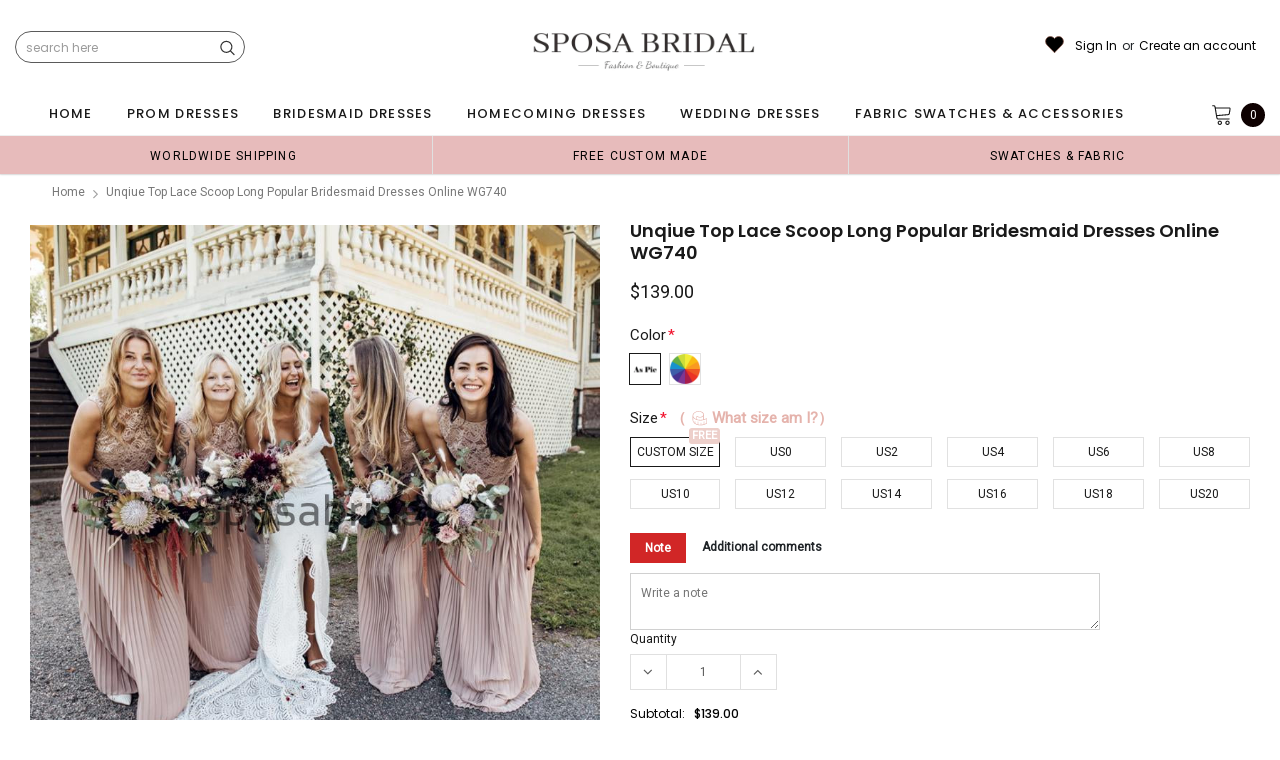

--- FILE ---
content_type: text/javascript; charset=utf-8
request_url: https://sposabridal.com/products/unqiue-top-lace-scoop-long-popular-bridesmaid-dresses-online-wg740.js
body_size: 2255
content:
{"id":4549156864089,"title":"Unqiue Top Lace Scoop Long Popular Bridesmaid Dresses Online WG740","handle":"unqiue-top-lace-scoop-long-popular-bridesmaid-dresses-online-wg740","description":"\u003cp\u003eUnqiue Top Lace Scoop Long Popular Bridesmaid Dresses Online WG740\u003c\/p\u003e\n\u003cp\u003e\u003cspan\u003eThe dress can be custom made in size and color for free, lace up back or zipper back are all available.\u003c\/span\u003e\u003c\/p\u003e\n\u003cp\u003eDescription\u003c\/p\u003e\n\u003cp\u003e1, Material: chiffon, lace, \u003cspan\u003eelastic silk like satin.\u003c\/span\u003e\u003c\/p\u003e\n\u003cp\u003e2, Color: picture color or other colors, there are many colors available, please\u003cspan\u003e \u003c\/span\u003e\u003ca href=\"https:\/\/www.sposabridal.com\/pages\/frontpage\" title=\"Contact Us\" target=\"_blank\" rel=\"noopener noreferrer\"\u003e\u003cspan style=\"color: #ff0000;\"\u003e\u003cstrong\u003eContact us\u003c\/strong\u003e\u003c\/span\u003e\u003cspan\u003e \u003c\/span\u003e\u003c\/a\u003eif you need \u003ca href=\"https:\/\/www.sposabridal.com\/collections\/extra-cost\/products\/fabric-swatch-fabric-sample-1\" target=\"_blank\" title=\"Fabric Swatch\" rel=\"noopener noreferrer\"\u003e\u003cspan\u003e \u003cstrong\u003e\u003cspan style=\"color: #ff0000;\"\u003eF\u003c\/span\u003e\u003c\/strong\u003e\u003c\/span\u003e\u003cstrong\u003e\u003cspan style=\"color: #ff0000;\"\u003eabric swatch\u003c\/span\u003e\u003c\/strong\u003e\u003c\/a\u003e. \u003cbr\u003e\u003cbr\u003e3, Size: standard size or \u003cspan style=\"color: #ff0000;\"\u003e\u003cstrong\u003e\u003ca href=\"https:\/\/www.sposabridal.com\/pages\/measuring-guide\" title=\"Custom size\" style=\"color: #ff0000;\"\u003eCustom size\u003c\/a\u003e\u003c\/strong\u003e\u003c\/span\u003e, if dress is custom made, we need to size as bellow:\u003cbr\u003ebust______ cm\/inch\u003cbr\u003ewaist______cm\/inch\u003cbr\u003ehip:_______cm\/inch\u003cbr\u003eshoulder to shoulder :_______cm\/inch (measured from back of shoulder)\u003cbr\u003eshoulder to bust :_______cm\/inch (measured from middle shoulder to nipple)\u003cbr\u003eshoulder to waist :_______cm\/inch (measured from middle of shoulder over nipple to natural waist)\u003cbr\u003eshoulder to hem with shoes on:_______cm\/inch (measured from middle of shoulder over nipple to end of skirt)\u003cbr\u003enipple to nipple:_______cm\/inch\u003cbr\u003earmhole__________cm\/inch (end of arm) only used for one shoulder or off shoulder dress.\u003cbr\u003e\u003cstrong\u003e\u003cspan\u003e\u003c\/span\u003e\u003c\/strong\u003e\u003c\/p\u003e\n\u003cp\u003e4, Delivery time:\u003cbr\u003e\u003cspan\u003eRush order: within 20 days or earlier, please choose rush shipping when ordering.\u003c\/span\u003e\u003cbr\u003e\u003cspan\u003eNormal time: Within 30 days (From May to Dec)\u003c\/span\u003e\u003cspan\u003e \u003c\/span\u003e\u003cbr\u003e\u003cspan\u003eAround 35 days (From Jan to April), it's busy season together with spring festival holiday, so produce time will be long.\u003c\/span\u003e\u003cbr\u003e\u003cbr\u003e5 Shipping: by UPS or DHL or some special airline.\u003cbr\u003e\u003cbr\u003e6, Payment: Paypal, bank transfer, western union, money gram and so on.\u003cbr\u003e\u003cbr\u003e7. Return Policy: you can check \u003cspan style=\"color: #ff0000;\"\u003e\u003cstrong\u003e\u003ca href=\"https:\/\/www.sposabridal.com\/pages\/return-policy\" target=\"_blank\" title=\"Return Policy\" rel=\"noopener noreferrer\" style=\"color: #ff0000;\"\u003ehere\u003c\/a\u003e\u003c\/strong\u003e\u003c\/span\u003e.\u003cbr\u003e\u003cbr\u003e8, Custom taxes\u003cbr\u003eExcept Unite States, most buyers need to pay customs taxes, in order to save cost for you, we have marked around $30-40.00 on the invoice, then you just pay less taxes, please note that it's express help customs collect this payment, it is not shipping cost, as shipping cost has already paid before sending.\u003cbr\u003e\u003cbr\u003eOur advantage:\u003cbr\u003eWe do long time dresses for some famous brands, we also make dresses for designers in European and USA client, please trust us, our strong team could make sure each dress will be your dream dresses.\u003c\/p\u003e","published_at":"2020-04-14T14:10:05+08:00","created_at":"2020-04-14T14:10:05+08:00","vendor":"SposaBridal","type":"bridesmaid dresses","tags":["100-150","150-200","a-line","bridesmaid dress","bridesmaid dresses","chiffon","dress for wedding","dresses","dresses for maid of honor","lace","long","long bridesmaid dress","long bridesmaid dresses","mother of bride dresses","prom dresses","round neck","sleeveless","wedding","wedding guest dress","wedding guest dresses","wedding party","wedding party dress","women dress","women wedding party dresses"],"price":13900,"price_min":13900,"price_max":13900,"available":true,"price_varies":false,"compare_at_price":null,"compare_at_price_min":0,"compare_at_price_max":0,"compare_at_price_varies":false,"variants":[{"id":31624658649177,"title":"Custom Size \/ Picture Color","option1":"Custom Size","option2":"Picture Color","option3":null,"sku":"BF31","requires_shipping":true,"taxable":true,"featured_image":null,"available":true,"name":"Unqiue Top Lace Scoop Long Popular Bridesmaid Dresses Online WG740 - Custom Size \/ Picture Color","public_title":"Custom Size \/ Picture Color","options":["Custom Size","Picture Color"],"price":13900,"weight":900,"compare_at_price":null,"inventory_quantity":28,"inventory_management":"shopify","inventory_policy":"deny","barcode":"","requires_selling_plan":false,"selling_plan_allocations":[]},{"id":31624658681945,"title":"Custom Size \/ Custom Color(leaving a note)","option1":"Custom Size","option2":"Custom Color(leaving a note)","option3":null,"sku":"78C6","requires_shipping":true,"taxable":true,"featured_image":null,"available":true,"name":"Unqiue Top Lace Scoop Long Popular Bridesmaid Dresses Online WG740 - Custom Size \/ Custom Color(leaving a note)","public_title":"Custom Size \/ Custom Color(leaving a note)","options":["Custom Size","Custom Color(leaving a note)"],"price":13900,"weight":900,"compare_at_price":null,"inventory_quantity":28,"inventory_management":"shopify","inventory_policy":"deny","barcode":"","requires_selling_plan":false,"selling_plan_allocations":[]},{"id":31624658780249,"title":"US0 \/ Picture Color","option1":"US0","option2":"Picture Color","option3":null,"sku":"3752","requires_shipping":true,"taxable":true,"featured_image":null,"available":true,"name":"Unqiue Top Lace Scoop Long Popular Bridesmaid Dresses Online WG740 - US0 \/ Picture Color","public_title":"US0 \/ Picture Color","options":["US0","Picture Color"],"price":13900,"weight":900,"compare_at_price":null,"inventory_quantity":28,"inventory_management":"shopify","inventory_policy":"deny","barcode":"","requires_selling_plan":false,"selling_plan_allocations":[]},{"id":31624658813017,"title":"US0 \/ Custom Color(leaving a note)","option1":"US0","option2":"Custom Color(leaving a note)","option3":null,"sku":"E5C1","requires_shipping":true,"taxable":true,"featured_image":null,"available":true,"name":"Unqiue Top Lace Scoop Long Popular Bridesmaid Dresses Online WG740 - US0 \/ Custom Color(leaving a note)","public_title":"US0 \/ Custom Color(leaving a note)","options":["US0","Custom Color(leaving a note)"],"price":13900,"weight":900,"compare_at_price":null,"inventory_quantity":28,"inventory_management":"shopify","inventory_policy":"deny","barcode":"","requires_selling_plan":false,"selling_plan_allocations":[]},{"id":31624658911321,"title":"US2 \/ Picture Color","option1":"US2","option2":"Picture Color","option3":null,"sku":"453D","requires_shipping":true,"taxable":true,"featured_image":null,"available":true,"name":"Unqiue Top Lace Scoop Long Popular Bridesmaid Dresses Online WG740 - US2 \/ Picture Color","public_title":"US2 \/ Picture Color","options":["US2","Picture Color"],"price":13900,"weight":900,"compare_at_price":null,"inventory_quantity":28,"inventory_management":"shopify","inventory_policy":"deny","barcode":"","requires_selling_plan":false,"selling_plan_allocations":[]},{"id":31624658944089,"title":"US2 \/ Custom Color(leaving a note)","option1":"US2","option2":"Custom Color(leaving a note)","option3":null,"sku":"B6DF","requires_shipping":true,"taxable":true,"featured_image":null,"available":true,"name":"Unqiue Top Lace Scoop Long Popular Bridesmaid Dresses Online WG740 - US2 \/ Custom Color(leaving a note)","public_title":"US2 \/ Custom Color(leaving a note)","options":["US2","Custom Color(leaving a note)"],"price":13900,"weight":900,"compare_at_price":null,"inventory_quantity":28,"inventory_management":"shopify","inventory_policy":"deny","barcode":"","requires_selling_plan":false,"selling_plan_allocations":[]},{"id":31624659042393,"title":"US4 \/ Picture Color","option1":"US4","option2":"Picture Color","option3":null,"sku":"56CD","requires_shipping":true,"taxable":true,"featured_image":null,"available":true,"name":"Unqiue Top Lace Scoop Long Popular Bridesmaid Dresses Online WG740 - US4 \/ Picture Color","public_title":"US4 \/ Picture Color","options":["US4","Picture Color"],"price":13900,"weight":900,"compare_at_price":null,"inventory_quantity":28,"inventory_management":"shopify","inventory_policy":"deny","barcode":"","requires_selling_plan":false,"selling_plan_allocations":[]},{"id":31624659075161,"title":"US4 \/ Custom Color(leaving a note)","option1":"US4","option2":"Custom Color(leaving a note)","option3":null,"sku":"85E5","requires_shipping":true,"taxable":true,"featured_image":null,"available":true,"name":"Unqiue Top Lace Scoop Long Popular Bridesmaid Dresses Online WG740 - US4 \/ Custom Color(leaving a note)","public_title":"US4 \/ Custom Color(leaving a note)","options":["US4","Custom Color(leaving a note)"],"price":13900,"weight":900,"compare_at_price":null,"inventory_quantity":28,"inventory_management":"shopify","inventory_policy":"deny","barcode":"","requires_selling_plan":false,"selling_plan_allocations":[]},{"id":31624659173465,"title":"US6 \/ Picture Color","option1":"US6","option2":"Picture Color","option3":null,"sku":"1545","requires_shipping":true,"taxable":true,"featured_image":null,"available":true,"name":"Unqiue Top Lace Scoop Long Popular Bridesmaid Dresses Online WG740 - US6 \/ Picture Color","public_title":"US6 \/ Picture Color","options":["US6","Picture Color"],"price":13900,"weight":900,"compare_at_price":null,"inventory_quantity":28,"inventory_management":"shopify","inventory_policy":"deny","barcode":"","requires_selling_plan":false,"selling_plan_allocations":[]},{"id":31624659206233,"title":"US6 \/ Custom Color(leaving a note)","option1":"US6","option2":"Custom Color(leaving a note)","option3":null,"sku":"EF03","requires_shipping":true,"taxable":true,"featured_image":null,"available":true,"name":"Unqiue Top Lace Scoop Long Popular Bridesmaid Dresses Online WG740 - US6 \/ Custom Color(leaving a note)","public_title":"US6 \/ Custom Color(leaving a note)","options":["US6","Custom Color(leaving a note)"],"price":13900,"weight":900,"compare_at_price":null,"inventory_quantity":28,"inventory_management":"shopify","inventory_policy":"deny","barcode":"","requires_selling_plan":false,"selling_plan_allocations":[]},{"id":31624659304537,"title":"US8 \/ Picture Color","option1":"US8","option2":"Picture Color","option3":null,"sku":"C859","requires_shipping":true,"taxable":true,"featured_image":null,"available":true,"name":"Unqiue Top Lace Scoop Long Popular Bridesmaid Dresses Online WG740 - US8 \/ Picture Color","public_title":"US8 \/ Picture Color","options":["US8","Picture Color"],"price":13900,"weight":900,"compare_at_price":null,"inventory_quantity":28,"inventory_management":"shopify","inventory_policy":"deny","barcode":"","requires_selling_plan":false,"selling_plan_allocations":[]},{"id":31624659337305,"title":"US8 \/ Custom Color(leaving a note)","option1":"US8","option2":"Custom Color(leaving a note)","option3":null,"sku":"6F83","requires_shipping":true,"taxable":true,"featured_image":null,"available":true,"name":"Unqiue Top Lace Scoop Long Popular Bridesmaid Dresses Online WG740 - US8 \/ Custom Color(leaving a note)","public_title":"US8 \/ Custom Color(leaving a note)","options":["US8","Custom Color(leaving a note)"],"price":13900,"weight":900,"compare_at_price":null,"inventory_quantity":28,"inventory_management":"shopify","inventory_policy":"deny","barcode":"","requires_selling_plan":false,"selling_plan_allocations":[]},{"id":31624659435609,"title":"US10 \/ Picture Color","option1":"US10","option2":"Picture Color","option3":null,"sku":"EF81","requires_shipping":true,"taxable":true,"featured_image":null,"available":true,"name":"Unqiue Top Lace Scoop Long Popular Bridesmaid Dresses Online WG740 - US10 \/ Picture Color","public_title":"US10 \/ Picture Color","options":["US10","Picture Color"],"price":13900,"weight":900,"compare_at_price":null,"inventory_quantity":28,"inventory_management":"shopify","inventory_policy":"deny","barcode":"","requires_selling_plan":false,"selling_plan_allocations":[]},{"id":31624659468377,"title":"US10 \/ Custom Color(leaving a note)","option1":"US10","option2":"Custom Color(leaving a note)","option3":null,"sku":"5D3B","requires_shipping":true,"taxable":true,"featured_image":null,"available":true,"name":"Unqiue Top Lace Scoop Long Popular Bridesmaid Dresses Online WG740 - US10 \/ Custom Color(leaving a note)","public_title":"US10 \/ Custom Color(leaving a note)","options":["US10","Custom Color(leaving a note)"],"price":13900,"weight":900,"compare_at_price":null,"inventory_quantity":28,"inventory_management":"shopify","inventory_policy":"deny","barcode":"","requires_selling_plan":false,"selling_plan_allocations":[]},{"id":31624659566681,"title":"US12 \/ Picture Color","option1":"US12","option2":"Picture Color","option3":null,"sku":"6DDC","requires_shipping":true,"taxable":true,"featured_image":null,"available":true,"name":"Unqiue Top Lace Scoop Long Popular Bridesmaid Dresses Online WG740 - US12 \/ Picture Color","public_title":"US12 \/ Picture Color","options":["US12","Picture Color"],"price":13900,"weight":900,"compare_at_price":null,"inventory_quantity":28,"inventory_management":"shopify","inventory_policy":"deny","barcode":"","requires_selling_plan":false,"selling_plan_allocations":[]},{"id":31624659599449,"title":"US12 \/ Custom Color(leaving a note)","option1":"US12","option2":"Custom Color(leaving a note)","option3":null,"sku":"6AF5","requires_shipping":true,"taxable":true,"featured_image":null,"available":true,"name":"Unqiue Top Lace Scoop Long Popular Bridesmaid Dresses Online WG740 - US12 \/ Custom Color(leaving a note)","public_title":"US12 \/ Custom Color(leaving a note)","options":["US12","Custom Color(leaving a note)"],"price":13900,"weight":900,"compare_at_price":null,"inventory_quantity":28,"inventory_management":"shopify","inventory_policy":"deny","barcode":"","requires_selling_plan":false,"selling_plan_allocations":[]},{"id":31624659697753,"title":"US14 \/ Picture Color","option1":"US14","option2":"Picture Color","option3":null,"sku":"77EA","requires_shipping":true,"taxable":true,"featured_image":null,"available":true,"name":"Unqiue Top Lace Scoop Long Popular Bridesmaid Dresses Online WG740 - US14 \/ Picture Color","public_title":"US14 \/ Picture Color","options":["US14","Picture Color"],"price":13900,"weight":900,"compare_at_price":null,"inventory_quantity":28,"inventory_management":"shopify","inventory_policy":"deny","barcode":"","requires_selling_plan":false,"selling_plan_allocations":[]},{"id":31624659730521,"title":"US14 \/ Custom Color(leaving a note)","option1":"US14","option2":"Custom Color(leaving a note)","option3":null,"sku":"794F","requires_shipping":true,"taxable":true,"featured_image":null,"available":true,"name":"Unqiue Top Lace Scoop Long Popular Bridesmaid Dresses Online WG740 - US14 \/ Custom Color(leaving a note)","public_title":"US14 \/ Custom Color(leaving a note)","options":["US14","Custom Color(leaving a note)"],"price":13900,"weight":900,"compare_at_price":null,"inventory_quantity":28,"inventory_management":"shopify","inventory_policy":"deny","barcode":"","requires_selling_plan":false,"selling_plan_allocations":[]},{"id":31624659828825,"title":"US16 \/ Picture Color","option1":"US16","option2":"Picture Color","option3":null,"sku":"09F9","requires_shipping":true,"taxable":true,"featured_image":null,"available":true,"name":"Unqiue Top Lace Scoop Long Popular Bridesmaid Dresses Online WG740 - US16 \/ Picture Color","public_title":"US16 \/ Picture Color","options":["US16","Picture Color"],"price":13900,"weight":900,"compare_at_price":null,"inventory_quantity":28,"inventory_management":"shopify","inventory_policy":"deny","barcode":"","requires_selling_plan":false,"selling_plan_allocations":[]},{"id":31624659861593,"title":"US16 \/ Custom Color(leaving a note)","option1":"US16","option2":"Custom Color(leaving a note)","option3":null,"sku":"DB7E","requires_shipping":true,"taxable":true,"featured_image":null,"available":true,"name":"Unqiue Top Lace Scoop Long Popular Bridesmaid Dresses Online WG740 - US16 \/ Custom Color(leaving a note)","public_title":"US16 \/ Custom Color(leaving a note)","options":["US16","Custom Color(leaving a note)"],"price":13900,"weight":900,"compare_at_price":null,"inventory_quantity":28,"inventory_management":"shopify","inventory_policy":"deny","barcode":"","requires_selling_plan":false,"selling_plan_allocations":[]},{"id":31624659959897,"title":"US18 \/ Picture Color","option1":"US18","option2":"Picture Color","option3":null,"sku":"88D3","requires_shipping":true,"taxable":true,"featured_image":null,"available":true,"name":"Unqiue Top Lace Scoop Long Popular Bridesmaid Dresses Online WG740 - US18 \/ Picture Color","public_title":"US18 \/ Picture Color","options":["US18","Picture Color"],"price":13900,"weight":900,"compare_at_price":null,"inventory_quantity":28,"inventory_management":"shopify","inventory_policy":"deny","barcode":"","requires_selling_plan":false,"selling_plan_allocations":[]},{"id":31624659992665,"title":"US18 \/ Custom Color(leaving a note)","option1":"US18","option2":"Custom Color(leaving a note)","option3":null,"sku":"8BD4","requires_shipping":true,"taxable":true,"featured_image":null,"available":true,"name":"Unqiue Top Lace Scoop Long Popular Bridesmaid Dresses Online WG740 - US18 \/ Custom Color(leaving a note)","public_title":"US18 \/ Custom Color(leaving a note)","options":["US18","Custom Color(leaving a note)"],"price":13900,"weight":900,"compare_at_price":null,"inventory_quantity":28,"inventory_management":"shopify","inventory_policy":"deny","barcode":"","requires_selling_plan":false,"selling_plan_allocations":[]},{"id":31624660090969,"title":"US20 \/ Picture Color","option1":"US20","option2":"Picture Color","option3":null,"sku":"85B7","requires_shipping":true,"taxable":true,"featured_image":null,"available":true,"name":"Unqiue Top Lace Scoop Long Popular Bridesmaid Dresses Online WG740 - US20 \/ Picture Color","public_title":"US20 \/ Picture Color","options":["US20","Picture Color"],"price":13900,"weight":900,"compare_at_price":null,"inventory_quantity":28,"inventory_management":"shopify","inventory_policy":"deny","barcode":"","requires_selling_plan":false,"selling_plan_allocations":[]},{"id":31624660123737,"title":"US20 \/ Custom Color(leaving a note)","option1":"US20","option2":"Custom Color(leaving a note)","option3":null,"sku":"60B1","requires_shipping":true,"taxable":true,"featured_image":null,"available":true,"name":"Unqiue Top Lace Scoop Long Popular Bridesmaid Dresses Online WG740 - US20 \/ Custom Color(leaving a note)","public_title":"US20 \/ Custom Color(leaving a note)","options":["US20","Custom Color(leaving a note)"],"price":13900,"weight":900,"compare_at_price":null,"inventory_quantity":28,"inventory_management":"shopify","inventory_policy":"deny","barcode":"","requires_selling_plan":false,"selling_plan_allocations":[]}],"images":["\/\/cdn.shopify.com\/s\/files\/1\/1468\/5418\/products\/UnqiueTopLaceScoopLongPopularBridesmaidDressesOnline_1.jpg?v=1586847273","\/\/cdn.shopify.com\/s\/files\/1\/1468\/5418\/products\/UnqiueTopLaceScoopLongPopularBridesmaidDressesOnline_2.jpg?v=1586847279"],"featured_image":"\/\/cdn.shopify.com\/s\/files\/1\/1468\/5418\/products\/UnqiueTopLaceScoopLongPopularBridesmaidDressesOnline_1.jpg?v=1586847273","options":[{"name":"Size","position":1,"values":["Custom Size","US0","US2","US4","US6","US8","US10","US12","US14","US16","US18","US20"]},{"name":"Color","position":2,"values":["Picture Color","Custom Color(leaving a note)"]}],"url":"\/products\/unqiue-top-lace-scoop-long-popular-bridesmaid-dresses-online-wg740","media":[{"alt":null,"id":6089901572185,"position":1,"preview_image":{"aspect_ratio":1.0,"height":800,"width":800,"src":"https:\/\/cdn.shopify.com\/s\/files\/1\/1468\/5418\/products\/UnqiueTopLaceScoopLongPopularBridesmaidDressesOnline_1.jpg?v=1586847273"},"aspect_ratio":1.0,"height":800,"media_type":"image","src":"https:\/\/cdn.shopify.com\/s\/files\/1\/1468\/5418\/products\/UnqiueTopLaceScoopLongPopularBridesmaidDressesOnline_1.jpg?v=1586847273","width":800},{"alt":null,"id":6089901539417,"position":2,"preview_image":{"aspect_ratio":0.5,"height":1200,"width":600,"src":"https:\/\/cdn.shopify.com\/s\/files\/1\/1468\/5418\/products\/UnqiueTopLaceScoopLongPopularBridesmaidDressesOnline_2.jpg?v=1586847279"},"aspect_ratio":0.5,"height":1200,"media_type":"image","src":"https:\/\/cdn.shopify.com\/s\/files\/1\/1468\/5418\/products\/UnqiueTopLaceScoopLongPopularBridesmaidDressesOnline_2.jpg?v=1586847279","width":600}],"requires_selling_plan":false,"selling_plan_groups":[]}